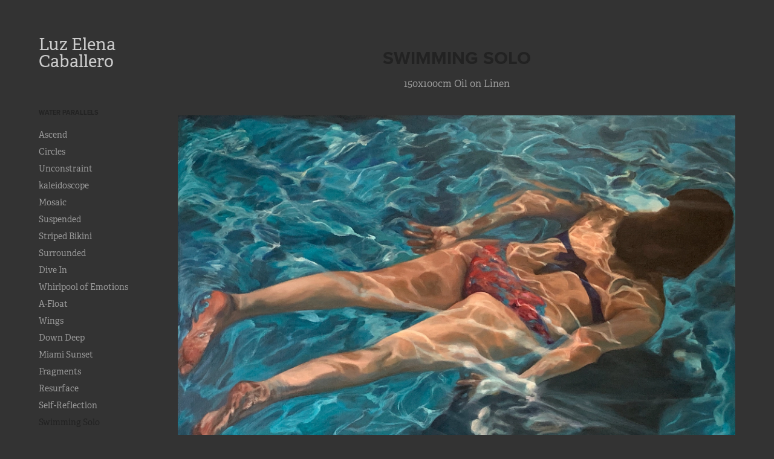

--- FILE ---
content_type: text/html; charset=utf-8
request_url: https://luzelenacaballero.com/swimming-solo-1
body_size: 5315
content:
<!DOCTYPE HTML>
<html lang="en-US">
<head>
  <meta charset="UTF-8" />
  <meta name="viewport" content="width=device-width, initial-scale=1" />
      <meta name="keywords"  content="portraits,art,painting,drawing,oil paintings,fine,artist,kustenaar,figurative paintings,figurative drawings,kunstenaar,figuratief  kunstenaar" />
      <meta name="description"  content="150x100cm Oil on Linen" />
      <meta name="twitter:card"  content="summary_large_image" />
      <meta name="twitter:site"  content="@AdobePortfolio" />
      <meta  property="og:title" content="Luz Elena Caballero - Swimming Solo" />
      <meta  property="og:description" content="150x100cm Oil on Linen" />
      <meta  property="og:image" content="https://cdn.myportfolio.com/623e547586ef35786683c18654e37f17/ecbda131-629e-4edd-8412-522550d970d8_car_202x158.jpg?h=7c945f1718ef62993e8bf602d95feb10" />
        <link rel="icon" href="https://cdn.myportfolio.com/623e547586ef35786683c18654e37f17/011db488-cac3-4e0a-80a4-fd91e09aa88c_carw_1x1x32.jpg?h=68385472df0ce2423dd63334b6ba212a" />
        <link rel="apple-touch-icon" href="https://cdn.myportfolio.com/623e547586ef35786683c18654e37f17/b994cb77-dbba-4ed0-83f3-0ca5df25e51d_carw_1x1x180.jpg?h=5024001fccd62e38481dff59330a83be" />
      <link rel="stylesheet" href="/dist/css/main.css" type="text/css" />
      <link rel="stylesheet" href="https://cdn.myportfolio.com/623e547586ef35786683c18654e37f17/717829a48b5fad64747b7bf2f577ae731751550705.css?h=6cbc1ea41ac33a65fa7e18bd09160445" type="text/css" />
    <link rel="canonical" href="https://luzelenacaballero.com/swimming-solo-1" />
      <title>Luz Elena Caballero - Swimming Solo</title>
    <script type="text/javascript" src="//use.typekit.net/ik/[base64].js?cb=35f77bfb8b50944859ea3d3804e7194e7a3173fb" async onload="
    try {
      window.Typekit.load();
    } catch (e) {
      console.warn('Typekit not loaded.');
    }
    "></script>
</head>
  <body class="transition-enabled">  <div class='page-background-video page-background-video-with-panel'>
  </div>
  <div class="js-responsive-nav">
    <div class="responsive-nav has-social">
      <div class="close-responsive-click-area js-close-responsive-nav">
        <div class="close-responsive-button"></div>
      </div>
          <nav data-hover-hint="nav">
              <ul class="group">
                  <li class="gallery-title"><a href="/water-parallels-2017-current-1"  >Water Parallels</a></li>
            <li class="project-title"><a href="/ascend-1"  >Ascend</a></li>
            <li class="project-title"><a href="/circles"  >Circles</a></li>
            <li class="project-title"><a href="/unconstraint"  >Unconstraint</a></li>
            <li class="project-title"><a href="/kaleidoscope"  >kaleidoscope</a></li>
            <li class="project-title"><a href="/mosaic"  >Mosaic</a></li>
            <li class="project-title"><a href="/suspended"  >Suspended</a></li>
            <li class="project-title"><a href="/striped-bikini"  >Striped Bikini</a></li>
            <li class="project-title"><a href="/sorrounded"  >Surrounded</a></li>
            <li class="project-title"><a href="/dive-in"  >Dive In</a></li>
            <li class="project-title"><a href="/whirlpool-of-emotions"  >Whirlpool of Emotions</a></li>
            <li class="project-title"><a href="/a-float"  >A-Float</a></li>
            <li class="project-title"><a href="/wings"  >Wings</a></li>
            <li class="project-title"><a href="/down-deep"  >Down Deep</a></li>
            <li class="project-title"><a href="/miami-sunset"  >Miami Sunset</a></li>
            <li class="project-title"><a href="/fragments"  >Fragments</a></li>
            <li class="project-title"><a href="/ascend"  >Resurface</a></li>
            <li class="project-title"><a href="/self-reflection"  >Self-Reflection</a></li>
            <li class="project-title"><a href="/swimming-solo-1" class="active" >Swimming Solo</a></li>
              </ul>
              <ul class="group">
                  <li class="gallery-title"><a href="/the-colors-of-my-memories"  >The Colors of my Memories</a></li>
            <li class="project-title"><a href="/birthday-cake"  >Confetti</a></li>
            <li class="project-title"><a href="/memory-pool"  >Memory Pool</a></li>
            <li class="project-title"><a href="/a-break-from-the-waves"  >A Break from the Waves</a></li>
            <li class="project-title"><a href="/my-sisters-tricycle"  >My Sister's Tricycle</a></li>
            <li class="project-title"><a href="/sisters"  >Sisters</a></li>
            <li class="project-title"><a href="/happiness"  >Happiness</a></li>
            <li class="project-title"><a href="/golden-hour"  >Golden Hour</a></li>
            <li class="project-title"><a href="/morning-dip"  >Morning Dip</a></li>
            <li class="project-title"><a href="/in-the-garden"  >In the Garden</a></li>
            <li class="project-title"><a href="/pool-friends"  >Pool Friends</a></li>
              </ul>
              <ul class="group">
                  <li class="gallery-title"><a href="/oil-painting-2016"  >Kimonos</a></li>
            <li class="project-title"><a href="/august-afternoon"  >AUGUST AFTERNOON</a></li>
            <li class="project-title"><a href="/chignon-1"  >CHIGNON</a></li>
            <li class="project-title"><a href="/susurro"  >SUSURRO</a></li>
            <li class="project-title"><a href="/splendour"  >SPLENDOUR</a></li>
            <li class="project-title"><a href="/pensive"  >PENSIVE</a></li>
            <li class="project-title"><a href="/aurora"  >AURORA</a></li>
              </ul>
              <ul class="group">
                  <li class="gallery-title"><a href="/watercolor-illustrations"  >Watercolor Illustrations Portraits</a></li>
            <li class="project-title"><a href="/violetta-1"  >Violetta</a></li>
            <li class="project-title"><a href="/blue-black"  >Blue Black</a></li>
            <li class="project-title"><a href="/organza"  >Organza</a></li>
            <li class="project-title"><a href="/red-scarf"  >Red Scarf</a></li>
            <li class="project-title"><a href="/indian-red"  >Indian Red</a></li>
            <li class="project-title"><a href="/flora"  >Flora</a></li>
            <li class="project-title"><a href="/disco"  >Disco</a></li>
            <li class="project-title"><a href="/claire"  >Claire</a></li>
            <li class="project-title"><a href="/rainy-day"  >Rainy Day</a></li>
            <li class="project-title"><a href="/primavera"  >Primavera</a></li>
            <li class="project-title"><a href="/donna"  >Donna</a></li>
            <li class="project-title"><a href="/hibiscus"  >Hibiscus</a></li>
              </ul>
      <div class="page-title">
        <a href="/about" >ABOUT</a>
      </div>
      <div class="page-title">
        <a href="/contact" >CONTACT</a>
      </div>
              <div class="social pf-nav-social" data-hover-hint="navSocialIcons">
                <ul>
                        <li>
                          <a href="http://facebook.com/luzelenacaballeroropain" target="_blank">
                            <svg xmlns="http://www.w3.org/2000/svg" xmlns:xlink="http://www.w3.org/1999/xlink" version="1.1" x="0px" y="0px" viewBox="0 0 30 24" xml:space="preserve" class="icon"><path d="M16.21 20h-3.26v-8h-1.63V9.24h1.63V7.59c0-2.25 0.92-3.59 3.53-3.59h2.17v2.76H17.3 c-1.02 0-1.08 0.39-1.08 1.11l0 1.38h2.46L18.38 12h-2.17V20z"/></svg>
                          </a>
                        </li>
                        <li>
                          <a href="http://instagram.com/LuzElenaCaballero" target="_blank">
                            <svg version="1.1" id="Layer_1" xmlns="http://www.w3.org/2000/svg" xmlns:xlink="http://www.w3.org/1999/xlink" viewBox="0 0 30 24" style="enable-background:new 0 0 30 24;" xml:space="preserve" class="icon">
                            <g>
                              <path d="M15,5.4c2.1,0,2.4,0,3.2,0c0.8,0,1.2,0.2,1.5,0.3c0.4,0.1,0.6,0.3,0.9,0.6c0.3,0.3,0.5,0.5,0.6,0.9
                                c0.1,0.3,0.2,0.7,0.3,1.5c0,0.8,0,1.1,0,3.2s0,2.4,0,3.2c0,0.8-0.2,1.2-0.3,1.5c-0.1,0.4-0.3,0.6-0.6,0.9c-0.3,0.3-0.5,0.5-0.9,0.6
                                c-0.3,0.1-0.7,0.2-1.5,0.3c-0.8,0-1.1,0-3.2,0s-2.4,0-3.2,0c-0.8,0-1.2-0.2-1.5-0.3c-0.4-0.1-0.6-0.3-0.9-0.6
                                c-0.3-0.3-0.5-0.5-0.6-0.9c-0.1-0.3-0.2-0.7-0.3-1.5c0-0.8,0-1.1,0-3.2s0-2.4,0-3.2c0-0.8,0.2-1.2,0.3-1.5c0.1-0.4,0.3-0.6,0.6-0.9
                                c0.3-0.3,0.5-0.5,0.9-0.6c0.3-0.1,0.7-0.2,1.5-0.3C12.6,5.4,12.9,5.4,15,5.4 M15,4c-2.2,0-2.4,0-3.3,0c-0.9,0-1.4,0.2-1.9,0.4
                                c-0.5,0.2-1,0.5-1.4,0.9C7.9,5.8,7.6,6.2,7.4,6.8C7.2,7.3,7.1,7.9,7,8.7C7,9.6,7,9.8,7,12s0,2.4,0,3.3c0,0.9,0.2,1.4,0.4,1.9
                                c0.2,0.5,0.5,1,0.9,1.4c0.4,0.4,0.9,0.7,1.4,0.9c0.5,0.2,1.1,0.3,1.9,0.4c0.9,0,1.1,0,3.3,0s2.4,0,3.3,0c0.9,0,1.4-0.2,1.9-0.4
                                c0.5-0.2,1-0.5,1.4-0.9c0.4-0.4,0.7-0.9,0.9-1.4c0.2-0.5,0.3-1.1,0.4-1.9c0-0.9,0-1.1,0-3.3s0-2.4,0-3.3c0-0.9-0.2-1.4-0.4-1.9
                                c-0.2-0.5-0.5-1-0.9-1.4c-0.4-0.4-0.9-0.7-1.4-0.9c-0.5-0.2-1.1-0.3-1.9-0.4C17.4,4,17.2,4,15,4L15,4L15,4z"/>
                              <path d="M15,7.9c-2.3,0-4.1,1.8-4.1,4.1s1.8,4.1,4.1,4.1s4.1-1.8,4.1-4.1S17.3,7.9,15,7.9L15,7.9z M15,14.7c-1.5,0-2.7-1.2-2.7-2.7
                                c0-1.5,1.2-2.7,2.7-2.7s2.7,1.2,2.7,2.7C17.7,13.5,16.5,14.7,15,14.7L15,14.7z"/>
                              <path d="M20.2,7.7c0,0.5-0.4,1-1,1s-1-0.4-1-1s0.4-1,1-1S20.2,7.2,20.2,7.7L20.2,7.7z"/>
                            </g>
                            </svg>
                          </a>
                        </li>
                        <li>
                          <a href="https://nl.pinterest.com/Lucecaba/" target="_blank">
                            <svg xmlns="http://www.w3.org/2000/svg" xmlns:xlink="http://www.w3.org/1999/xlink" version="1.1" id="Layer_1" viewBox="0 0 30 24" xml:space="preserve" class="icon"><path d="M15.36 4C11.13 4 9 7.1 9 9.74c0 1.6 0.6 3 1.8 3.51c0.2 0.1 0.4 0 0.45-0.23 c0.04-0.16 0.14-0.57 0.18-0.74c0.06-0.23 0.04-0.31-0.13-0.51c-0.36-0.44-0.59-1-0.59-1.8c0-2.32 1.68-4.4 4.38-4.4 c2.39 0 3.7 1.5 3.7 3.52c0 2.65-1.14 4.89-2.82 4.89c-0.93 0-1.63-0.8-1.4-1.77c0.27-1.16 0.79-2.42 0.79-3.26 c0-0.75-0.39-1.38-1.2-1.38c-0.95 0-1.72 1.02-1.72 2.38c0 0.9 0.3 1.4 0.3 1.45s-0.97 4.26-1.14 5 c-0.34 1.49-0.05 3.31-0.03 3.49c0.01 0.1 0.1 0.1 0.2 0.05c0.09-0.12 1.22-1.56 1.61-3.01c0.11-0.41 0.63-2.53 0.63-2.53 c0.31 0.6 1.2 1.1 2.2 1.15c2.86 0 4.8-2.69 4.8-6.3C21 6.5 18.8 4 15.4 4z"/></svg>
                          </a>
                        </li>
                        <li>
                          <a href="mailto:luzelenacaballero@icloud.com">
                            <svg version="1.1" id="Layer_1" xmlns="http://www.w3.org/2000/svg" xmlns:xlink="http://www.w3.org/1999/xlink" x="0px" y="0px" viewBox="0 0 30 24" style="enable-background:new 0 0 30 24;" xml:space="preserve" class="icon">
                              <g>
                                <path d="M15,13L7.1,7.1c0-0.5,0.4-1,1-1h13.8c0.5,0,1,0.4,1,1L15,13z M15,14.8l7.9-5.9v8.1c0,0.5-0.4,1-1,1H8.1c-0.5,0-1-0.4-1-1 V8.8L15,14.8z"/>
                              </g>
                            </svg>
                          </a>
                        </li>
                </ul>
              </div>
          </nav>
    </div>
  </div>
  <div class="site-wrap cfix js-site-wrap">
    <div class="site-container">
      <div class="site-content e2e-site-content">
        <div class="sidebar-content">
          <header class="site-header">
              <div class="logo-wrap" data-hover-hint="logo">
                    <div class="logo e2e-site-logo-text logo-text  ">
    <a href="" class="preserve-whitespace">Luz Elena Caballero</a>

</div>
              </div>
  <div class="hamburger-click-area js-hamburger">
    <div class="hamburger">
      <i></i>
      <i></i>
      <i></i>
    </div>
  </div>
          </header>
              <nav data-hover-hint="nav">
              <ul class="group">
                  <li class="gallery-title"><a href="/water-parallels-2017-current-1"  >Water Parallels</a></li>
            <li class="project-title"><a href="/ascend-1"  >Ascend</a></li>
            <li class="project-title"><a href="/circles"  >Circles</a></li>
            <li class="project-title"><a href="/unconstraint"  >Unconstraint</a></li>
            <li class="project-title"><a href="/kaleidoscope"  >kaleidoscope</a></li>
            <li class="project-title"><a href="/mosaic"  >Mosaic</a></li>
            <li class="project-title"><a href="/suspended"  >Suspended</a></li>
            <li class="project-title"><a href="/striped-bikini"  >Striped Bikini</a></li>
            <li class="project-title"><a href="/sorrounded"  >Surrounded</a></li>
            <li class="project-title"><a href="/dive-in"  >Dive In</a></li>
            <li class="project-title"><a href="/whirlpool-of-emotions"  >Whirlpool of Emotions</a></li>
            <li class="project-title"><a href="/a-float"  >A-Float</a></li>
            <li class="project-title"><a href="/wings"  >Wings</a></li>
            <li class="project-title"><a href="/down-deep"  >Down Deep</a></li>
            <li class="project-title"><a href="/miami-sunset"  >Miami Sunset</a></li>
            <li class="project-title"><a href="/fragments"  >Fragments</a></li>
            <li class="project-title"><a href="/ascend"  >Resurface</a></li>
            <li class="project-title"><a href="/self-reflection"  >Self-Reflection</a></li>
            <li class="project-title"><a href="/swimming-solo-1" class="active" >Swimming Solo</a></li>
              </ul>
              <ul class="group">
                  <li class="gallery-title"><a href="/the-colors-of-my-memories"  >The Colors of my Memories</a></li>
            <li class="project-title"><a href="/birthday-cake"  >Confetti</a></li>
            <li class="project-title"><a href="/memory-pool"  >Memory Pool</a></li>
            <li class="project-title"><a href="/a-break-from-the-waves"  >A Break from the Waves</a></li>
            <li class="project-title"><a href="/my-sisters-tricycle"  >My Sister's Tricycle</a></li>
            <li class="project-title"><a href="/sisters"  >Sisters</a></li>
            <li class="project-title"><a href="/happiness"  >Happiness</a></li>
            <li class="project-title"><a href="/golden-hour"  >Golden Hour</a></li>
            <li class="project-title"><a href="/morning-dip"  >Morning Dip</a></li>
            <li class="project-title"><a href="/in-the-garden"  >In the Garden</a></li>
            <li class="project-title"><a href="/pool-friends"  >Pool Friends</a></li>
              </ul>
              <ul class="group">
                  <li class="gallery-title"><a href="/oil-painting-2016"  >Kimonos</a></li>
            <li class="project-title"><a href="/august-afternoon"  >AUGUST AFTERNOON</a></li>
            <li class="project-title"><a href="/chignon-1"  >CHIGNON</a></li>
            <li class="project-title"><a href="/susurro"  >SUSURRO</a></li>
            <li class="project-title"><a href="/splendour"  >SPLENDOUR</a></li>
            <li class="project-title"><a href="/pensive"  >PENSIVE</a></li>
            <li class="project-title"><a href="/aurora"  >AURORA</a></li>
              </ul>
              <ul class="group">
                  <li class="gallery-title"><a href="/watercolor-illustrations"  >Watercolor Illustrations Portraits</a></li>
            <li class="project-title"><a href="/violetta-1"  >Violetta</a></li>
            <li class="project-title"><a href="/blue-black"  >Blue Black</a></li>
            <li class="project-title"><a href="/organza"  >Organza</a></li>
            <li class="project-title"><a href="/red-scarf"  >Red Scarf</a></li>
            <li class="project-title"><a href="/indian-red"  >Indian Red</a></li>
            <li class="project-title"><a href="/flora"  >Flora</a></li>
            <li class="project-title"><a href="/disco"  >Disco</a></li>
            <li class="project-title"><a href="/claire"  >Claire</a></li>
            <li class="project-title"><a href="/rainy-day"  >Rainy Day</a></li>
            <li class="project-title"><a href="/primavera"  >Primavera</a></li>
            <li class="project-title"><a href="/donna"  >Donna</a></li>
            <li class="project-title"><a href="/hibiscus"  >Hibiscus</a></li>
              </ul>
      <div class="page-title">
        <a href="/about" >ABOUT</a>
      </div>
      <div class="page-title">
        <a href="/contact" >CONTACT</a>
      </div>
                  <div class="social pf-nav-social" data-hover-hint="navSocialIcons">
                    <ul>
                            <li>
                              <a href="http://facebook.com/luzelenacaballeroropain" target="_blank">
                                <svg xmlns="http://www.w3.org/2000/svg" xmlns:xlink="http://www.w3.org/1999/xlink" version="1.1" x="0px" y="0px" viewBox="0 0 30 24" xml:space="preserve" class="icon"><path d="M16.21 20h-3.26v-8h-1.63V9.24h1.63V7.59c0-2.25 0.92-3.59 3.53-3.59h2.17v2.76H17.3 c-1.02 0-1.08 0.39-1.08 1.11l0 1.38h2.46L18.38 12h-2.17V20z"/></svg>
                              </a>
                            </li>
                            <li>
                              <a href="http://instagram.com/LuzElenaCaballero" target="_blank">
                                <svg version="1.1" id="Layer_1" xmlns="http://www.w3.org/2000/svg" xmlns:xlink="http://www.w3.org/1999/xlink" viewBox="0 0 30 24" style="enable-background:new 0 0 30 24;" xml:space="preserve" class="icon">
                                <g>
                                  <path d="M15,5.4c2.1,0,2.4,0,3.2,0c0.8,0,1.2,0.2,1.5,0.3c0.4,0.1,0.6,0.3,0.9,0.6c0.3,0.3,0.5,0.5,0.6,0.9
                                    c0.1,0.3,0.2,0.7,0.3,1.5c0,0.8,0,1.1,0,3.2s0,2.4,0,3.2c0,0.8-0.2,1.2-0.3,1.5c-0.1,0.4-0.3,0.6-0.6,0.9c-0.3,0.3-0.5,0.5-0.9,0.6
                                    c-0.3,0.1-0.7,0.2-1.5,0.3c-0.8,0-1.1,0-3.2,0s-2.4,0-3.2,0c-0.8,0-1.2-0.2-1.5-0.3c-0.4-0.1-0.6-0.3-0.9-0.6
                                    c-0.3-0.3-0.5-0.5-0.6-0.9c-0.1-0.3-0.2-0.7-0.3-1.5c0-0.8,0-1.1,0-3.2s0-2.4,0-3.2c0-0.8,0.2-1.2,0.3-1.5c0.1-0.4,0.3-0.6,0.6-0.9
                                    c0.3-0.3,0.5-0.5,0.9-0.6c0.3-0.1,0.7-0.2,1.5-0.3C12.6,5.4,12.9,5.4,15,5.4 M15,4c-2.2,0-2.4,0-3.3,0c-0.9,0-1.4,0.2-1.9,0.4
                                    c-0.5,0.2-1,0.5-1.4,0.9C7.9,5.8,7.6,6.2,7.4,6.8C7.2,7.3,7.1,7.9,7,8.7C7,9.6,7,9.8,7,12s0,2.4,0,3.3c0,0.9,0.2,1.4,0.4,1.9
                                    c0.2,0.5,0.5,1,0.9,1.4c0.4,0.4,0.9,0.7,1.4,0.9c0.5,0.2,1.1,0.3,1.9,0.4c0.9,0,1.1,0,3.3,0s2.4,0,3.3,0c0.9,0,1.4-0.2,1.9-0.4
                                    c0.5-0.2,1-0.5,1.4-0.9c0.4-0.4,0.7-0.9,0.9-1.4c0.2-0.5,0.3-1.1,0.4-1.9c0-0.9,0-1.1,0-3.3s0-2.4,0-3.3c0-0.9-0.2-1.4-0.4-1.9
                                    c-0.2-0.5-0.5-1-0.9-1.4c-0.4-0.4-0.9-0.7-1.4-0.9c-0.5-0.2-1.1-0.3-1.9-0.4C17.4,4,17.2,4,15,4L15,4L15,4z"/>
                                  <path d="M15,7.9c-2.3,0-4.1,1.8-4.1,4.1s1.8,4.1,4.1,4.1s4.1-1.8,4.1-4.1S17.3,7.9,15,7.9L15,7.9z M15,14.7c-1.5,0-2.7-1.2-2.7-2.7
                                    c0-1.5,1.2-2.7,2.7-2.7s2.7,1.2,2.7,2.7C17.7,13.5,16.5,14.7,15,14.7L15,14.7z"/>
                                  <path d="M20.2,7.7c0,0.5-0.4,1-1,1s-1-0.4-1-1s0.4-1,1-1S20.2,7.2,20.2,7.7L20.2,7.7z"/>
                                </g>
                                </svg>
                              </a>
                            </li>
                            <li>
                              <a href="https://nl.pinterest.com/Lucecaba/" target="_blank">
                                <svg xmlns="http://www.w3.org/2000/svg" xmlns:xlink="http://www.w3.org/1999/xlink" version="1.1" id="Layer_1" viewBox="0 0 30 24" xml:space="preserve" class="icon"><path d="M15.36 4C11.13 4 9 7.1 9 9.74c0 1.6 0.6 3 1.8 3.51c0.2 0.1 0.4 0 0.45-0.23 c0.04-0.16 0.14-0.57 0.18-0.74c0.06-0.23 0.04-0.31-0.13-0.51c-0.36-0.44-0.59-1-0.59-1.8c0-2.32 1.68-4.4 4.38-4.4 c2.39 0 3.7 1.5 3.7 3.52c0 2.65-1.14 4.89-2.82 4.89c-0.93 0-1.63-0.8-1.4-1.77c0.27-1.16 0.79-2.42 0.79-3.26 c0-0.75-0.39-1.38-1.2-1.38c-0.95 0-1.72 1.02-1.72 2.38c0 0.9 0.3 1.4 0.3 1.45s-0.97 4.26-1.14 5 c-0.34 1.49-0.05 3.31-0.03 3.49c0.01 0.1 0.1 0.1 0.2 0.05c0.09-0.12 1.22-1.56 1.61-3.01c0.11-0.41 0.63-2.53 0.63-2.53 c0.31 0.6 1.2 1.1 2.2 1.15c2.86 0 4.8-2.69 4.8-6.3C21 6.5 18.8 4 15.4 4z"/></svg>
                              </a>
                            </li>
                            <li>
                              <a href="mailto:luzelenacaballero@icloud.com">
                                <svg version="1.1" id="Layer_1" xmlns="http://www.w3.org/2000/svg" xmlns:xlink="http://www.w3.org/1999/xlink" x="0px" y="0px" viewBox="0 0 30 24" style="enable-background:new 0 0 30 24;" xml:space="preserve" class="icon">
                                  <g>
                                    <path d="M15,13L7.1,7.1c0-0.5,0.4-1,1-1h13.8c0.5,0,1,0.4,1,1L15,13z M15,14.8l7.9-5.9v8.1c0,0.5-0.4,1-1,1H8.1c-0.5,0-1-0.4-1-1 V8.8L15,14.8z"/>
                                  </g>
                                </svg>
                              </a>
                            </li>
                    </ul>
                  </div>
              </nav>
        </div>
        <main>
  <div class="page-container" data-context="page.page.container" data-hover-hint="pageContainer">
    <section class="page standard-modules">
        <header class="page-header content" data-context="pages" data-identity="id:p5db5f9ae2d8252994002996a0e851aec5222f362287e3558144e1">
            <h1 class="title preserve-whitespace">Swimming Solo</h1>
            <p class="description">150x100cm Oil on Linen</p>
        </header>
      <div class="page-content js-page-content" data-context="pages" data-identity="id:p5db5f9ae2d8252994002996a0e851aec5222f362287e3558144e1">
        <div id="project-canvas" class="js-project-modules modules content">
          <div id="project-modules">
              
              <div class="project-module module image project-module-image js-js-project-module"  style="padding-top: px;
padding-bottom: px;
">

  

  
     <div class="js-lightbox" data-src="https://cdn.myportfolio.com/623e547586ef35786683c18654e37f17/d49d0a5c-0fd2-4848-8178-feae6d99f56a.jpeg?h=4c522b6357a44dc2ae61d7a79158d761">
           <img
             class="js-lazy e2e-site-project-module-image"
             src="[data-uri]"
             data-src="https://cdn.myportfolio.com/623e547586ef35786683c18654e37f17/d49d0a5c-0fd2-4848-8178-feae6d99f56a_rw_3840.jpeg?h=af4a2c4b4df369d4b2891a7b1942c661"
             data-srcset="https://cdn.myportfolio.com/623e547586ef35786683c18654e37f17/d49d0a5c-0fd2-4848-8178-feae6d99f56a_rw_600.jpeg?h=43b793b0c0f7232b0bb8d5f412c32a12 600w,https://cdn.myportfolio.com/623e547586ef35786683c18654e37f17/d49d0a5c-0fd2-4848-8178-feae6d99f56a_rw_1200.jpeg?h=7fe492cbcc757595ef9164ad9f090c5d 1200w,https://cdn.myportfolio.com/623e547586ef35786683c18654e37f17/d49d0a5c-0fd2-4848-8178-feae6d99f56a_rw_1920.jpeg?h=2c4171d442f3e149539d545aa3c6a48e 1920w,https://cdn.myportfolio.com/623e547586ef35786683c18654e37f17/d49d0a5c-0fd2-4848-8178-feae6d99f56a_rw_3840.jpeg?h=af4a2c4b4df369d4b2891a7b1942c661 3840w,"
             data-sizes="(max-width: 3840px) 100vw, 3840px"
             width="3840"
             height="0"
             style="padding-bottom: 65.67%; background: rgba(0, 0, 0, 0.03)"
             
           >
     </div>
  

</div>

              
              
              
              
              
              
              
              
          </div>
        </div>
      </div>
    </section>
        <section class="back-to-top" data-hover-hint="backToTop">
          <a href="#"><span class="arrow">&uarr;</span><span class="preserve-whitespace">Back to Top</span></a>
        </section>
        <a class="back-to-top-fixed js-back-to-top back-to-top-fixed-with-panel" data-hover-hint="backToTop" data-hover-hint-placement="top-start" href="#">
          <svg version="1.1" id="Layer_1" xmlns="http://www.w3.org/2000/svg" xmlns:xlink="http://www.w3.org/1999/xlink" x="0px" y="0px"
           viewBox="0 0 26 26" style="enable-background:new 0 0 26 26;" xml:space="preserve" class="icon icon-back-to-top">
          <g>
            <path d="M13.8,1.3L21.6,9c0.1,0.1,0.1,0.3,0.2,0.4c0.1,0.1,0.1,0.3,0.1,0.4s0,0.3-0.1,0.4c-0.1,0.1-0.1,0.3-0.3,0.4
              c-0.1,0.1-0.2,0.2-0.4,0.3c-0.2,0.1-0.3,0.1-0.4,0.1c-0.1,0-0.3,0-0.4-0.1c-0.2-0.1-0.3-0.2-0.4-0.3L14.2,5l0,19.1
              c0,0.2-0.1,0.3-0.1,0.5c0,0.1-0.1,0.3-0.3,0.4c-0.1,0.1-0.2,0.2-0.4,0.3c-0.1,0.1-0.3,0.1-0.5,0.1c-0.1,0-0.3,0-0.4-0.1
              c-0.1-0.1-0.3-0.1-0.4-0.3c-0.1-0.1-0.2-0.2-0.3-0.4c-0.1-0.1-0.1-0.3-0.1-0.5l0-19.1l-5.7,5.7C6,10.8,5.8,10.9,5.7,11
              c-0.1,0.1-0.3,0.1-0.4,0.1c-0.2,0-0.3,0-0.4-0.1c-0.1-0.1-0.3-0.2-0.4-0.3c-0.1-0.1-0.1-0.2-0.2-0.4C4.1,10.2,4,10.1,4.1,9.9
              c0-0.1,0-0.3,0.1-0.4c0-0.1,0.1-0.3,0.3-0.4l7.7-7.8c0.1,0,0.2-0.1,0.2-0.1c0,0,0.1-0.1,0.2-0.1c0.1,0,0.2,0,0.2-0.1
              c0.1,0,0.1,0,0.2,0c0,0,0.1,0,0.2,0c0.1,0,0.2,0,0.2,0.1c0.1,0,0.1,0.1,0.2,0.1C13.7,1.2,13.8,1.2,13.8,1.3z"/>
          </g>
          </svg>
        </a>
  </div>
              <footer class="site-footer" data-hover-hint="footer">
                <div class="footer-text">
                  Powered by <a href="http://portfolio.adobe.com" target="_blank">Adobe Portfolio</a>
                </div>
              </footer>
        </main>
      </div>
    </div>
  </div>
</body>
<script type="text/javascript">
  // fix for Safari's back/forward cache
  window.onpageshow = function(e) {
    if (e.persisted) { window.location.reload(); }
  };
</script>
  <script type="text/javascript">var __config__ = {"page_id":"p5db5f9ae2d8252994002996a0e851aec5222f362287e3558144e1","theme":{"name":"basic"},"pageTransition":true,"linkTransition":true,"disableDownload":true,"localizedValidationMessages":{"required":"This field is required","Email":"This field must be a valid email address"},"lightbox":{"enabled":true,"color":{"opacity":0.94,"hex":"#fff"}},"cookie_banner":{"enabled":false}};</script>
  <script type="text/javascript" src="/site/translations?cb=35f77bfb8b50944859ea3d3804e7194e7a3173fb"></script>
  <script type="text/javascript" src="/dist/js/main.js?cb=35f77bfb8b50944859ea3d3804e7194e7a3173fb"></script>
</html>
